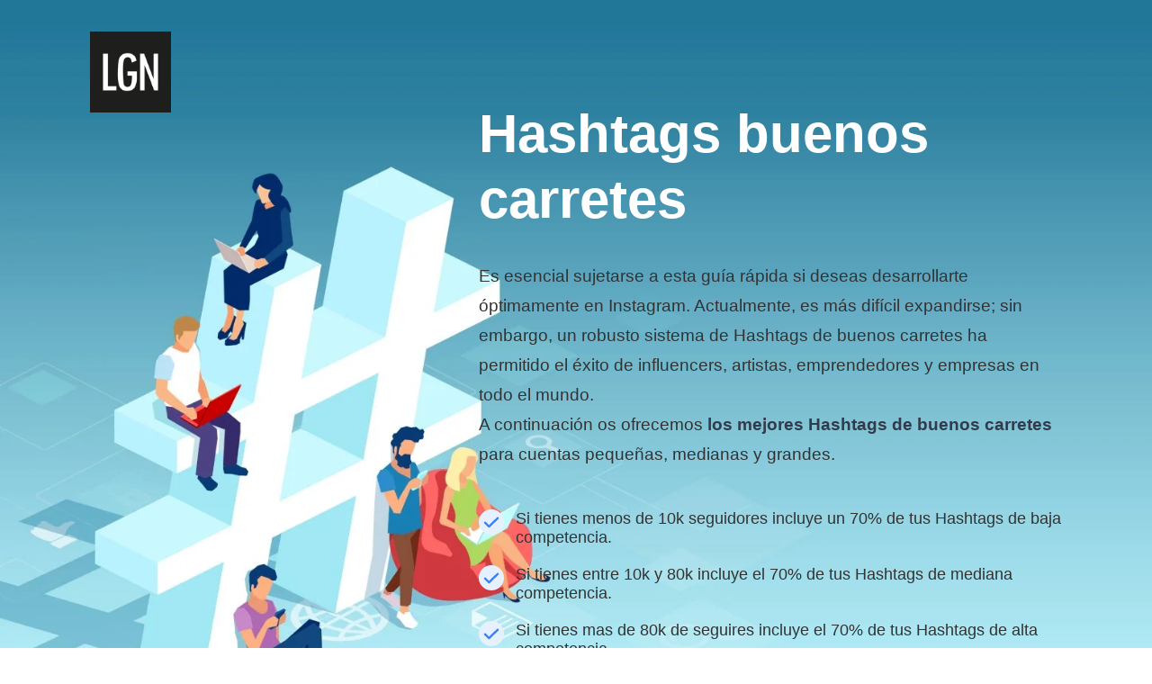

--- FILE ---
content_type: text/html
request_url: https://leguidenoir.com/es/hashtags-buenos-carretes
body_size: 20638
content:
<!DOCTYPE html>
<html lang="es" prefix="og: https://ogp.me/ns#">
<head>
    <!-- Google Tag Manager -->
    <script>(function(w,d,s,l,i){w[l]=w[l]||[];w[l].push({'gtm.start':
                new Date().getTime(),event:'gtm.js'});var f=d.getElementsByTagName(s)[0],
            j=d.createElement(s),dl=l!='dataLayer'?'&l='+l:'';j.async=true;j.src=
            'https://www.googletagmanager.com/gtm.js?id='+i+dl;f.parentNode.insertBefore(j,f);
        })(window,document,'script','dataLayer','GTM-T9P8LT3');</script>
    <!-- End Google Tag Manager -->
    <meta charset="utf-8">
    <title>Hashtags buenos carretes - Las mejores para crecer en 2026 aqui</title>
    <meta name="description" content="Aumenta el alcance de tus publicaciones con nuestros Hashtags de buenos carretes. Te damos la lista a elegir y la mejor manera de hacer crecer tu cuenta.">
    <meta name="keywords" content="Hashtags buenos carretes">
    <meta name="thumbnail" content="https://leguidenoir.com/assets/lgn-bio-landing/img/google-thumbnail.png" />
    <meta http-equiv="X-UA-Compatible" content="IE=Edge">
    <meta name="viewport" content="width=device-width, initial-scale=1, maximum-scale=1.0, user-scalable=no">
    <meta name="format-detection" content="telephone=no">
            <link rel="apple-touch-icon" sizes="180x180" href="/assets/landing-b2b-seo/img/apple-touch-icon.png">
    <link rel="icon" type="image/png" sizes="32x32" href="/assets/landing-b2b-seo/img/favicon-32x32.png">
    <link rel="icon" type="image/png" sizes="16x16" href="/assets/landing-b2b-seo/img/favicon-16x16.png">
    <link rel="mask-icon" href="/assets/landing-b2b-seo/img/safari-pinned-tab.svg" color="#5bbad5">
    <meta name="msapplication-TileColor" content="#da532c">
    <meta name="theme-color" content="#ffffff">
    <!--<meta name="twitter:card" content="summary">
    <meta name="twitter:site" content="@ui8">
    <meta name="twitter:title" content="[Los Mejores Influencers Españoles]">
    <meta name="twitter:description" content="¿Estás buscando a los Influencers más populares en España u otras ubicaciones? Descubre quién tiene la mayor audiencia de followers en la plataforma de redes sociales en nuestro ranking">
    <meta name="twitter:creator" content="@ui8">
    <meta name="twitter:image" content="https://ui8-move.herokuapp.com/img/twitter-card.jpg">-->
    <meta property="og:locale" content="es">
    <meta property="og:type" content="website">
    <meta property="og:title" content="Hashtags buenos carretes - Las mejores para crecer en [YEAR] aqui">
    <meta property="og:description" content="Aumenta el alcance de tus publicaciones con nuestros Hashtags de buenos carretes. Te damos la lista a elegir y la mejor manera de hacer crecer tu cuenta.">
    <meta property="og:url" content="https://leguidenoir.com/es/hashtags-buenos-carretes">
    <meta property="og:site_name" content="Le Guide Noir">
    <meta property="og:updated_time" content="2026-02-02T00:44:50+01:00">
    <meta property="og:image" content="https://leguidenoir.com/assets/lgn-bio-landing/img/google-thumbnail.png">
    <meta property="og:image:secure_url" content="https://leguidenoir.com/assets/lgn-bio-landing/img/google-thumbnail.png">
    <meta property="og:image:alt" content="Hashtags buenos carretes - Las mejores para crecer en [YEAR] aqui">
    <meta property="og:image:width" content="683">
    <meta property="og:image:height" content="683">
    <meta property="og:image:type" content="image/png">
    <!--<meta property="fb:admins" content="132951670226590">-->

    <link rel="preconnect" href="https://lgn.fsn1.your-objectstorage.com" />
    <link rel="dns-prefetch" href="https://lgn.fsn1.your-objectstorage.com" />

        
        <style>@charset "UTF-8";button,input{margin:0;padding:0}body,button,input{font-family:Inter,sans-serif}.outer{overflow:hidden}a,body{color:#323b4b}a,button,div,h1,h2,input{outline:0}.outer{-webkit-box-orient:vertical}a,body,div,form,h1,h2,header,html,img,label,li,p,strong,ul{margin:0;padding:0;border:0;vertical-align:baseline}html{-ms-text-size-adjust:100%;-webkit-text-size-adjust:100%;-webkit-box-sizing:border-box;box-sizing:border-box}a img,img{border:none}input[type=text]{-webkit-appearance:none}button::-moz-focus-inner{padding:0;border:0}button,input{border:0}ul{list-style-type:none}*,:after,:before{-webkit-box-sizing:inherit;box-sizing:inherit}a{text-decoration:underline}.companies__list{display:none}body{min-width:375px;font-size:18px;font-weight:500;line-height:1.75;-webkit-font-smoothing:antialiased;-moz-osx-font-smoothing:grayscale}img,svg{vertical-align:middle}.outer{display:-webkit-box;display:-ms-flexbox;display:flex;-webkit-box-direction:normal;-ms-flex-direction:column;flex-direction:column;min-height:100vh}.center{max-width:1440px;margin:0 auto;padding:0 100px}.info{color:#8a94a6}.h1,.h2{font-weight:700}.header__center{display:-webkit-box;display:-ms-flexbox;display:flex;-webkit-box-align:center;-ms-flex-align:center;align-items:center}.bg{background:#fafbfc}.bg-white{background:#fff}[data-aos=animation-scale-top]{opacity:0}[data-aos=animation-scale-top].aos-animate{-webkit-transform:translate(0) scaleY(1);-ms-transform:translate(0) scaleY(1);transform:translate(0) scaleY(1);opacity:1}[data-aos=animation-scale-top]{-webkit-transform:translateY(20px) scaleY(1.2);-ms-transform:translateY(20px) scaleY(1.2);transform:translateY(20px) scaleY(1.2)}.h1{font-size:65px;line-height:1.1125}.h2{font-size:45px;line-height:1.21667}.info{font-size:19px}.bg-blue-light{background:#e5f1ff}.text-center{text-align:center}.header{position:absolute;z-index:10;padding:35px 0}.btn{-webkit-box-pack:center}.btn{border-radius:10px;font-family:Inter,sans-serif}.btn_blue{color:#fff}.header__bg{position:fixed;top:0;left:0;right:0;bottom:0;z-index:8;background:rgba(0,0,0,.75);visibility:hidden;opacity:0}@media only screen and (max-width:1179px){.header{padding:40px 0}}.btn{display:-webkit-inline-box;display:-ms-inline-flexbox;display:inline-flex;-ms-flex-pack:center;justify-content:center;-webkit-box-align:center;-ms-flex-align:center;align-items:center;min-width:212px;height:66px;padding:0 42px;font-size:20px;line-height:1.2;font-weight:600}.btn_blue{background:#377dff}.main{padding:80px 0 50px}.main__title{max-width:936px;margin:32px auto;text-align:center}.main__info{max-width:815px;margin:0 auto 45px;text-align:center}.companies__preview img{max-width:100%;max-height:48px}@media only screen and (max-width:1339px){.h1{font-size:60px;line-height:1.21667}.h2{font-size:45px;line-height:1.25}}@media only screen and (max-width:1259px){.h2{font-size:38px;line-height:1.2}.info{font-size:18px}.main{padding:90px 0}.main__title{max-width:680px;margin-bottom:25px}.main__info{max-width:680px}}@media only screen and (max-width:1023px){.center{padding:0 40px}.main{padding:0 0 270px}}.companies__list.active{display:-webkit-box;display:-ms-flexbox}.companies__list.active{display:flex;-ms-flex-wrap:wrap;flex-wrap:wrap;-webkit-box-pack:center;-ms-flex-pack:center;justify-content:center;margin:-40px -32px 0}.companies__preview{max-width:20%;padding:40px 32px 0}.calculator__info{margin-bottom:50px;text-align:center}.quality2{padding:123px 0 124px}.quality2__title{margin-bottom:35px;text-align:center;padding:0 100px}.quality3__info{max-width:70%;font-size:18px}@media only screen and (max-width:1259px){.calculator__info{margin-bottom:34px;text-align:center}.quality2{padding:80px 0}.quality2__title{margin-bottom:25px}.quality3__info{max-width:690px;margin-bottom:40px}}@media only screen and (max-width:1023px){.companies__list{margin:-24px -20px 0}.companies__preview{max-width:20%;padding:24px 20px 0}}@media only screen and (max-width:767px){.info,body{font-size:16px}.center{padding:0 20px}.h1{font-size:45px;line-height:1.25}.h2{font-size:33px}.header{padding:32px 0}.header__logo{position:relative;z-index:15}.header__logo img{width:60px}.btn{padding:0 20px}.main{padding:20px 0 50px}.main__title{text-align:left;margin:100px 0 30px}.main__info{margin-bottom:30px;text-align:left}.companies__list{margin:-24px -10px 0}.companies__preview{max-width:20%;-webkit-box-flex:0;-ms-flex:0 0 calc(50% - 20px);flex:0 0 calc(50% - 20px);width:calc(50% - 20px);padding:0 15px;text-align:center}.quality2{padding:60px 0}.quality2__title{text-align:left;padding:0}.quality3__info{max-width:100%;text-align:left!important}}.packages1__list li{display:-webkit-box;display:-ms-flexbox}.packages1__list li{color:#8a94a6;line-height:1.2}.packages1__list{margin-bottom:45px}.packages1__list li{position:relative;display:flex;-webkit-box-align:center;-ms-flex-align:center;align-items:center;min-height:28px;padding-left:41px}.packages1__list li:before{content:"";position:absolute;top:0;left:0;width:28px;height:28px;background:url("data:image/svg+xml,%3Csvg xmlns='http://www.w3.org/2000/svg' width='36' height='36' fill='none' viewBox='0 0 36 36'%3E%3Ccircle cx='18' cy='18' r='18' fill='%23e5f1ff'/%3E%3Cpath d='M27 12.5l-12.375 12L9 19.045' stroke='%23377dff' stroke-width='3' stroke-linecap='round' stroke-linejoin='round'/%3E%3C/svg%3E") 50% 50%/100% auto no-repeat}.packages1__list li:not(:last-child){margin-bottom:20px}.packages1__btns{margin-top:60px;margin-bottom:60px;text-align:center}@media only screen and (max-width:767px){.packages1__btns .packages1__btn{line-height:1.6;font-size:18px}}.quality3__info{text-align:center}.quality3__info{margin:40px auto}a.packages1__btn.btn.btn_blue{text-decoration:none}.Btn{--bg-opacity:1;--text-opacity:1}.Btn,h1{line-height:1.375}.text-center{text-align:center}.Btn{white-space:nowrap}.Btn{-moz-appearance:none;border-radius:.75rem;outline:transparent solid 2px;position:relative}.Btn,.appearance-none{-webkit-appearance:none}.Btn{-webkit-box-align:center;-ms-flex-align:center;-webkit-box-pack:center;-ms-flex-pack:center;align-items:center;appearance:none;background-color:#3a72d0;background-color:rgba(58,114,208,var(--bg-opacity));display:-webkit-inline-box;display:-ms-inline-flexbox;display:inline-flex;font-size:1rem;font-weight:700;height:3.5rem;justify-content:center;outline-offset:2px;padding-left:3rem;padding-right:3rem}.Btn-sm{font-size:.875rem;height:3rem}.Btn{color:#fff;color:rgba(255,255,255,var(--text-opacity))}.Btn-sm{padding-bottom:2px;padding-left:2rem;padding-right:2rem}.BtnSpinner{border-width:2px}.BtnLabel{opacity:1}.BtnSpinner{-webkit-animation:.7s linear infinite a;animation:.7s linear infinite a;border-color:transparent #fff #fff transparent;border-radius:50%;border-style:solid;height:20px;left:50%;margin-left:-10px;margin-top:-10px;opacity:0;position:absolute;top:50%;width:20px}.relative{position:relative}h1{font-size:1.75rem;font-weight:800}h1,h2{font-family:Montserrat Alternates,sans-serif}h2{font-size:1.5rem;line-height:1.5}.font-bold,h2{font-weight:700}.Gradient-gray-t{background:-webkit-gradient(linear,left top,left bottom,from(#f0f4f8),to(rgba(240,244,248,0)));background:linear-gradient(180deg,#f0f4f8,rgba(240,244,248,0))}.Wave{height:auto;width:100%}.rounded-xl{border-radius:.75rem}.flex{display:-webkit-box;display:-ms-flexbox;display:flex}.left-0{left:0}.CalculatorFormLabel{font-size:12px}.CalculatorFormInput{background-color:transparent;box-shadow:inset 0 0 0 1000px #fff!important}.CalculatorFormField{flex-direction:column}.CalculatorFormNotification{border-radius:.75rem;display:none;font-size:12px;font-weight:600;margin-bottom:1rem;padding:.5rem;text-align:center}.CalculatorOutput{max-height:0;opacity:0}.appearance-none{-moz-appearance:none;appearance:none}.bg-transparent{background-color:transparent}.bg-white{--bg-opacity:1;background-color:#fff;background-color:rgba(255,255,255,var(--bg-opacity))}.bg-action-100{--bg-opacity:1;background-color:#f0f6fe;background-color:rgba(240,246,254,var(--bg-opacity))}.border-gray-300{--border-opacity:1;border-color:#bcccdc;border-color:rgba(188,204,220,var(--border-opacity))}.rounded-lg{border-radius:.5rem}.border{border:1px solid}.border-b{border-bottom:1px solid}.block{display:block}.items-center{align-items:center}.justify-center{justify-content:center}.h-8{height:2rem}.text-sm{font-size:.875rem}.leading-snug{line-height:1.375}.leading-loose{line-height:2}.mx-auto{margin-left:auto;margin-right:auto}.-mx-4{margin-left:-1rem;margin-right:-1rem}.mb-1{margin-bottom:.25rem}.mt-4{margin-top:1rem}.max-w-3xl{max-width:48rem}.overflow-hidden{overflow:hidden}.p-1{padding:.25rem}.py-3{padding-bottom:.75rem;padding-top:.75rem}.px-4{padding-left:1rem;padding-right:1rem}.pt-4{padding-top:1rem}.pl-10{padding-left:2.5rem}.pt-14{padding-top:3.5rem}.absolute{position:absolute}.top-0{top:0}.right-0{right:0}.fill-current{fill:currentColor}.text-white{--text-opacity:1;color:#fff;color:rgba(255,255,255,var(--text-opacity))}.text-action-500{--text-opacity:1;color:#3a72d0;color:rgba(58,114,208,var(--text-opacity))}.w-8{width:2rem}.w-full{width:100%}.z-10{z-index:10}@media (min-width:375px){.CalculatorFormLabel,.CalculatorFormNotification{font-size:13px}}@media only screen and (max-width: 1023px){.bg-header-image-hashtags{background-image: none !important;}}</style>

    <link rel="preload" href="https://lgn.fsn1.your-objectstorage.com/landing/b2b/css/app.min.css" as="style" onload="this.onload=null;this.rel='stylesheet'">
    <link rel="preload" href="https://lgn.fsn1.your-objectstorage.com/landing/b2b/css/flags.css" as="style" onload="this.onload=null;this.rel='stylesheet'">
    <link rel="preload" href="https://lgn.fsn1.your-objectstorage.com/landing/b2b/css/main.min.css" as="style" onload="this.onload=null;this.rel='stylesheet'">
    <noscript><link rel="stylesheet" href="https://lgn.fsn1.your-objectstorage.com/landing/b2b/css/app.min.css"></noscript>
    <noscript><link rel="stylesheet" href="https://lgn.fsn1.your-objectstorage.com/landing/b2b/css/flags.css"></noscript>
    <noscript><link rel="stylesheet" href="https://lgn.fsn1.your-objectstorage.com/landing/b2b/css/main.min.css"></noscript>

    <style type="text/css">
        .bg-header-image-hashtags { background: url(https://lgn.fsn1.your-objectstorage.com/landing/b2b/img/content/hashtags_bg.webp); background-size: cover; background-repeat: no-repeat; }
        h1.main__title.h1.aos-init.aos-animate {color: #fff; text-align: left; margin-left: 40%}
        .packages1__list li {color: #333}
        .main__info { text-align: left; color: #333; margin-left: 40%}
        .timecalculator li{ line-height: 28px; }
        .align-center { text-align: center; }
        .hashtagscontent {
            justify-content: center;
            display: flex;
        }
        .blue {color: #377dff}
        .tag-box {border: 1px solid #fff; padding: 20px 50px 40px; max-width: 85%; margin: 60px auto 40px; background-color: #fff; border-radius: 10px;}

        button.btn_blue.copy {
            position: relative;
            top: -20px;
            width: 140px;
            height: 40px;
            left: -50px;
        }
        .plans__section .plans__row {height: 80px;}
        input {
            height: 67px;
            padding: 20px 40px;
            font-size: 19px;
            color: #666;
            font-weight: 400;
            border-radius: 10px;
            margin-right: 10px;
        }
        .timecalculator {    max-width: 800px; margin: 20px auto 60px;}
        @media only screen and (max-width: 480px) {
            .tag-box {
                max-width: 100%;
                padding: 20px 30px 40px;
            }

            button.btn_blue.copy {
                left: -30px;
            }

            .plans__container {
                margin: 0 -40px;
            }

            h1.main__title.h1.aos-init.aos-animate {
                text-align: left;
                margin-left: 0;
                color: #333;
                margin-top: 350px;
            }

            .main__info {
                text-align: left;
                color: #333;
                margin-left: 0
            }

            .bg-header-image-hashtags {
                background-size: 227%;
                background-repeat: no-repeat;
                background-position: 0 -100px;
            }

            svg.Wave.Wave-3.sm\:hidden.absolute.top-0.left-0.right-0.fill-current.text-white {
                display: none;
            }

            .align-center {
                text-align: left;
            }

            .packages1__btns .packages1__btn {
                height: 67px;
                width: 100%;
                margin-top: 20px;
            }

            input {
                margin-right: 0;
                width: 100%;
            }
        }
        .CalculatorFormField .help-block {
            display: block;
        }
        .plans__col.plans__text:first-child,
        .plans__col.text:first-child {
            flex: 0 0 calc(10% - 30px);
            width: calc(10% - 30px);;
        }
        .plans__col.plans__text:nth-child(2),
        .plans__col.text:nth-child(2) {
            flex: 0 0 calc(40% - 30px);
            width: calc(40% - 30px);;
        }
    </style>

    <script>
        let viewportmeta = document.querySelector('meta[name="viewport"]');
        if (viewportmeta) {
            if (screen.width < 375) {
                let newScale = screen.width / 375;
                viewportmeta.content = 'width=375, minimum-scale=' + newScale + ', maximum-scale=1.0, user-scalable=no, initial-scale=' + newScale + '';
            } else {
                viewportmeta.content = 'width=device-width, maximum-scale=1.0, initial-scale=1.0';
            }
        }
    </script>

    
                <script type="text/javascript">
	var _gaq = _gaq || [];
	_gaq.push(['_setAccount', 'UA-49364538-1']);
	_gaq.push(['_setDomainName', 'leguidenoir.com']);
	_gaq.push(['_trackPageview']);
	(function () {
		var ga = document.createElement('script');
		ga.type = 'text/javascript';
		ga.async = true;
		ga.src = ('https:' === document.location.protocol ? 'https://ssl' : 'http://www') + '.google-analytics.com/ga.js';
		var s = document.getElementsByTagName('script')[0];
		s.parentNode.insertBefore(ga, s);
	})();
</script>
    </head>
    <body>
    <!-- Google Tag Manager (noscript) -->
    <noscript><iframe src="https://www.googletagmanager.com/ns.html?id=GTM-T9P8LT3"
                      height="0" width="0" style="display:none;visibility:hidden"></iframe></noscript>
    <!-- End Google Tag Manager (noscript) -->
    
            <!-- outer-->
        <div class="outer">
                            <!-- header-->
<header class="header js-header">
    <div class="header__center center">
        <a class="header__logo" href="#"><img class="some-icon lazyload2" src="[data-uri]" data-src="https://lgn.fsn1.your-objectstorage.com/landing/b2b/img/content/lgnagency_logo.webp" alt="logo"></a>
    </div>
    <div class="header__bg js-header-bg"></div>
</header>            
            <!-- content-->
            
    
    
                                                                                                                                                                                                                                                                                                                                                                    
    <div class="outer__container">
        <div class="main bg-header-image-hashtags">
    <div class="main__center center">
        <h1 class="main__title h1 aos-init aos-animate" data-aos="animation-scale-top">Hashtags buenos carretes</h1>
        <div class="main__info info">
            <p>

Es esencial sujetarse a esta guía rápida si deseas desarrollarte óptimamente en Instagram. Actualmente, es más difícil expandirse; sin embargo, un robusto sistema de Hashtags de buenos carretes ha permitido el éxito de influencers, artistas, emprendedores y empresas en todo el mundo.</br>A continuación os ofrecemos <b>los mejores Hashtags de buenos carretes</b></br>para cuentas pequeñas, medianas y grandes.</p>
        </div>
        <div class="main__info">
            <ul class="packages1__list companies__center">
                                    <li>Si tienes menos de 10k seguidores incluye un 70% de tus Hashtags de baja competencia.</li>
                                    <li>Si tienes entre 10k y 80k incluye el 70% de tus Hashtags de mediana competencia.</li>
                                    <li>Si tienes mas de 80k de seguires incluye el 70% de tus Hashtags de alta competencia.</li>
                            </ul>
        </div>
    </div>
</div>
        
                     <div id="table-of-content" class="quality2 bg-blue-light tablecontent">
    <div class="quality3__center center">
        <h2 class="quality2__title h2 aos-init aos-animate" data-aos="animation-scale-top">Índice de Contenidos:</h2>
        <div class="quality2__info info hashtagscontent">
            <ol>
                                    <li><a href="#how-to-put-hashtags-on-instagram">¿Cómo poner Hashtags de buenos carretes en Instagram?</a></li>
                                    <li><a href="#how-many-hashtags-to-put-on-instagram">¿Cuántos Hashtags de buenos carretes poner en Instagram?</a></li>
                                    <li><a href="#what-are-hashtags-used-for-on-instagram">¿Para qué sirven los Hashtags de buenos carretes en Instagram?</a></li>
                                    <li><a href="#how-much-time-do-i-have-to-invest-per-day">Quiero una estrategia de éxito.</br>¿Cuánto tiempo tengo que invertir al día?</a></li>
                                    <li><a href="#top-hashtags-low-competition">Hashtags de buenos carretes</a></li>
                                    <li><a href="#top-hashtags-medium-competition">Mejores Hashtags de buenos carretes</a></li>
                                    <li><a href="#top-hashtags-high-competition">Top Hashtags de buenos carretes</a></li>
                            </ol>
        </div>
    </div>
</div>        
                    <div id="how-to-put-hashtags-on-instagram" class="quality2">
    <div class="quality2__center center">
        <h2 id="section1" class="quality2__title h2 aos-init aos-animate" data-aos="animation-scale-top">¿Cómo poner Hashtags de buenos carretes en Instagram?</h2>
        <div class="quality3__info info"><p>

Para agregar Hashtags de buenos carretes efectivamente en Instagram, componga su publicación y luego vaya a la sección de comentarios para escribir los hashtags deseados.</br>

Agregando hashtags al primer comentario en lugar del texto del post hace que sea más fácil de leer y evita una larga lista de ellos Además, de esta manera, puedes incluir más hashtags.</p></div>
    </div>
</div>                    <div id="how-many-hashtags-to-put-on-instagram" class="quality2 bg">
    <div class="quality2__center center">
        <h2 id="section1" class="quality2__title h2 aos-init aos-animate" data-aos="animation-scale-top">¿Cuántos Hashtags de buenos carretes poner en Instagram?</h2>
        <div class="quality3__info info"><p>

Usar hasta 30 Hashtags de buenos carretes por publicación en Instagram es beneficioso. Elija nuevos hashtags diversos para cada publicación para asegurarse de establecer las bases para el éxito. Invierta tiempo para obtener el mejor resultado.</p></div>
    </div>
</div>                    <div id="what-are-hashtags-used-for-on-instagram" class="quality2">
    <div class="quality2__center center">
        <h2 id="section1" class="quality2__title h2 aos-init aos-animate" data-aos="animation-scale-top">¿Para qué sirven los Hashtags de buenos carretes en Instagram?</h2>
        <div class="quality3__info info"><p>

Al utilizar hashtags en Instagram, hay múltiples ventajas que se pueden obtener de tal práctica. Principalmente, los hashtags permiten que una publicación se clasifique y, posteriormente, sea más visible para otros usuarios de la plataforma, lo que potencialmente puede aumentar el alcance de una imagen, video o publicación determinada.</br>

Agregar hashtags a las publicaciones permite que otros descubran rápidamente el contenido buscando esas hashtags en la plataforma. Además, los hashtags aplicables pueden ampliar su alcance y mejorar la visibilidad general de su perfil.</br>

Los hashtags son una excelente manera de conectarse con otras personas con intereses similares. Es fácil unirse a comunidades en línea e interactuar con otros usuarios al aprovecharlos.</p></div>
    </div>
</div>                    <div id="how-much-time-do-i-have-to-invest-per-day" class="quality2 bg">
    <div class="quality2__center center">
        <h2 class="quality2__title h2 aos-init aos-animate" data-aos="animation-scale-top">Quiero una estrategia de éxito.</br>¿Cuánto tiempo tengo que invertir al día?</h2>
    </div>
    <div class="quality2__center center">
        <div class="info calculator__info">Para que tu estrategia de Hashtags sea un éxito debes seguir las siguientes reglas:</div>
        <ul class="packages1__list companies__center timecalculator">
                            <li>Intentar postear mínimo una vez al día</li>
                            <li>Meter los Hashtags en el primer comentario</li>
                            <li>Entre 27-30 Hashtags por post</li>
                            <li>Los Hashtags tienen que ser relevantes a tu contenido aunque no exactamente lo que se ve, sino relacionado. Y siempre poner la mayoría de hashtags segun el nº de followers y nivel de competencia.</li>
                            <li>Por último no cometer el error de poner todos los días los mismos hashtags. La regla más importante es incluir hashtags nuevos cada día, piensa que estás sembrando los frutos de tu éxito, puedes repetir el mismo hashtag 4-5 veces al año.</li>
                    </ul>

        <div class="info calculator__info">Si quieres saber cuánto tiempo tienes que invertir al día rellena la calculadora abajo:</div>

        <div class="Calculator">
            <div class="CalculatorContainer xl:flex items-center justify-center mx-auto sm:py-8 md:py-10 lg:py-12 sm:px-12 md:px-14 lg:px-16 max-w-3xl sm:rounded-3xl sm:bg-white sm:shadow-sm">
                <div class="CalculatorInput w-full mx-auto xl:mx-0">
                    <div class="CalculatorForm Gradient-gray-t -mx-4 sm:mx-0 pt-14 sm:pt-0 px-4 sm:px-0">
                        <svg width="1600" height="280" viewBox="0 0 1600 280" preserveAspectRatio="none" class="Wave Wave-3 sm:hidden absolute top-0 left-0 right-0 fill-current text-white">
                            <use xlink:href="#wave-3"></use>
                        </svg>
                        <form id="calculator" class="block relative z-10">
                            <div class="CalculatorFormNotification"></div>
                            <div class="rounded-xl border border-gray-300 bg-white">
                                <label class="CalculatorFormGroup block py-3 px-4 border-b border-gray-300">
                                    <div class="CalculatorFormLabel mb-1 leading-snug">Número de publicaciones (video o foto)</div>
                                    <div class="CalculatorFormField flex items-center relative field">
                                        <div class="w-8 h-8 p-1 absolute left-0 rounded-lg bg-action-100">
                                            <svg width="24" height="24" viewBox="0 0 24 24" class="block fill-current text-action-500">
                                                <path d="M1 4.995C1 3.893 1.897 3 3 3h18c1.104 0 2 .893 2 1.995v14.01A1.998 1.998 0 0121 21H3c-1.104 0-2-.893-2-1.995V4.995zm2 14.01L21 19V4.995L3 5v14.005zm5.028-9.602c.246-.495.687-.517.98-.056l1.698 2.68a1.01 1.01 0 001.386.31l.989-.615a1.078 1.078 0 011.433.286l2.264 3.176c.321.45.133.816-.419.816H5.741c-.552 0-.8-.403-.554-.896l2.84-5.701zM17.5 11a1.5 1.5 0 110-3 1.5 1.5 0 010 3z" fill-rule="evenodd"></path>
                                            </svg>
                                        </div>
                                        <input type="text" name="posts" class="CalculatorFormInput CalculatorFormInput-number w-full h-8 block pl-10 sm:pl-12 font-bold leading-snug sm:text-lg bg-transparent appearance-none" aria-invalid="false">
                                    </div>
                                </label>
                                <label class="CalculatorFormGroup block py-3 px-4">
                                    <div class="CalculatorFormLabel mb-1 leading-snug">Nº de Reels</div>
                                    <div class="CalculatorFormField flex items-center relative field">
                                        <div class="w-8 h-8 p-1 absolute left-0 rounded-lg bg-action-100">
                                            <svg width="24" height="24" viewBox="0 0 24 24" class="block fill-current text-action-500">
                                                <path d="M11 4H5.995L6 20h11.998L18 11h-6a1 1 0 01-1-1V4zm2 5h5l-5-5v5zM5.995 2h7.308c.276 0 .659.16.85.351L19.65 7.85c.194.194.351.579.351.85v11.302A2 2 0 0117.998 22H6.002A2.003 2.003 0 014 20V4a2 2 0 011.995-2zm9.486 13a1.5 1.5 0 110-3 1.5 1.5 0 010 3zm-6.535-1.028c.227-.505.686-.56 1.022-.126l1.441 1.861a1.03 1.03 0 001.419.2l.289-.21a.92.92 0 011.339.255l1.386 2.203c.294.467.084.845-.469.845H7.685c-.553 0-.817-.408-.589-.916l1.85-4.112z" fill-rule="evenodd"></path>
                                            </svg>
                                        </div>
                                        <input type="text" name="reels" class="CalculatorFormInput CalculatorFormInput-number w-full h-8 block pl-10 sm:pl-12 font-bold leading-snug sm:text-lg bg-transparent appearance-none" aria-invalid="false">
                                    </div>
                                </label>
                            </div>
                            <button type="submit" class="CalculatorFormSubmit Btn Btn-sm sm:Btn-md w-full mt-4">
                                <div class="BtnLabel">Calcular tiempo estimado</div>
                                <div class="BtnSpinner"></div>
                            </button>
                        </form>
                    </div>
                </div>
                <div class="CalculatorOutput w-full mx-auto xl:mx-0 overflow-hidden">
                    <div class="CalculatorOutputContainer">
                        <div class="pt-4 sm:pt-6 lg:pt-8 xl:pt-0 xl:pl-12">
                            <div class="CalculatorSummary leading-loose text-center text-sm sm:text-base"></div>
                        </div>
                    </div>
                </div>
            </div>
        </div>
    </div>
</div>                    <div id="top-hashtags-low-competition" class="block-text quality2">
    <div class="quality3__center center">
        <h2 class="quality2__title h2 aos-init aos-animate" data-aos="animation-scale-top">Hashtags de buenos carretes</h2>
        <div class="quality2__title h6"><b>Competencia Baja</b></div>

        <div class="tag-box">
            <button class="btn_blue copy js-copy" type="button">Copy</button>
            <p></p>
        </div>
        <div class="plans table">
            <div class="plans__body">
                <div class="plans__center center">
                    <div class="plans__container">
                        <div class="plans__table">
                            <div class="plans__section">
                                <div class="plans__group">
                                    <div class="plans__row">
                                        <div class="plans__variants">
                                            <div class="plans__text plans__col">#</div>
                                            <div class="plans__text plans__col text-uppercase">Hashtag</div>
                                            <div class="plans__text plans__col text-uppercase align-center">Avg. Likes</div>
                                            <div class="plans__text plans__col text-uppercase align-center">Avg. Comments</div>
                                            <div class="plans__text plans__col text-uppercase align-center">Total Posts</div>
                                        </div>
                                    </div>

                                    
                                </div>
                            </div>
                        </div>
                    </div>
                </div>
            </div>
        </div>
    </div>
</div>                    <div id="top-hashtags-medium-competition" class="block-text quality2 bg">
    <div class="quality3__center center">
        <h2 class="quality2__title h2 aos-init aos-animate" data-aos="animation-scale-top">Mejores Hashtags de buenos carretes</h2>
        <div class="quality2__title h6"><b>Competencia Media</b></div>

        <div class="tag-box">
            <button class="btn_blue copy js-copy" type="button">Copy</button>
            <p></p>
        </div>
        <div class="plans table">
            <div class="plans__body">
                <div class="plans__center center">
                    <div class="plans__container">
                        <div class="plans__table">
                            <div class="plans__section">
                                <div class="plans__group">
                                    <div class="plans__row">
                                        <div class="plans__variants">
                                            <div class="plans__text plans__col">#</div>
                                            <div class="plans__text plans__col text-uppercase">Hashtag</div>
                                            <div class="plans__text plans__col text-uppercase align-center">Avg. Likes</div>
                                            <div class="plans__text plans__col text-uppercase align-center">Avg. Comments</div>
                                            <div class="plans__text plans__col text-uppercase align-center">Total Posts</div>
                                        </div>
                                    </div>

                                    
                                </div>
                            </div>
                        </div>
                    </div>
                </div>
            </div>
        </div>
    </div>
</div>                    <div id="top-hashtags-high-competition" class="block-text quality2">
    <div class="quality3__center center">
        <h2 class="quality2__title h2 aos-init aos-animate" data-aos="animation-scale-top">Top Hashtags de buenos carretes</h2>
        <div class="quality2__title h6"><b>Competencia Alta</b></div>

        <div class="tag-box">
            <button class="btn_blue copy js-copy" type="button">Copy</button>
            <p></p>
        </div>
        <div class="plans table">
            <div class="plans__body">
                <div class="plans__center center">
                    <div class="plans__container">
                        <div class="plans__table">
                            <div class="plans__section">
                                <div class="plans__group">
                                    <div class="plans__row">
                                        <div class="plans__variants">
                                            <div class="plans__text plans__col">#</div>
                                            <div class="plans__text plans__col text-uppercase">Hashtag</div>
                                            <div class="plans__text plans__col text-uppercase align-center">Avg. Likes</div>
                                            <div class="plans__text plans__col text-uppercase align-center">Avg. Comments</div>
                                            <div class="plans__text plans__col text-uppercase align-center">Total Posts</div>
                                        </div>
                                    </div>

                                    
                                </div>
                            </div>
                        </div>
                    </div>
                </div>
            </div>
        </div>
    </div>
</div>                    <div id="advertisement" class="quality2 bg-blue-light">
    <div class="quality2__center center">
        <div class="quality2__center center">
            <h2 class="quality2__title h2" data-aos="animation-scale-top">Quieres Crecer con Hashtags de manera Exitosa?</h2>
        </div>
        <div class="quality2__center center">
            <ul class="packages1__list companies__center hashtagscontent">
                <ul>
	<li>HashtagMax es la soluci&oacute;n para ahorrarte 32 horas al mes gestionando hashtags</li>
	<li>Nuestro sistema de Inteligencia Artificial y equipo trabajan por ti</li>
	<li>El equipo elige los Hashtags y los postea a diario por ti</li>
	<li>El secreto del &eacute;xito de muchos Influencers, Marcas y Emprendedores</li>
</ul>
            </ul>
        </div>
        <div class="packages1__btns">
            <a href="http://lgn.cm/hashtags-b2bseo" target="_blank" class="packages1__btn btn btn_blue">Quiero probarlo ya</a>
        </div>
        <div>
            <div id="Carousel" class="carousel slide">
                <div class="carousel-inner">
                    
                                                        </div>
            </div>
        </div>
    </div>
</div>                    <div id="hashtag-generator" class="quality2 bg-blue-light">
    <div class="quality2__center center">
        <div class="quality2__center center">
            <h2 class="quality2__title h2 aos-init aos-animate" data-aos="animation-scale-top">Generador de Hashtags de buenos carretes</h2>
        </div>
        <div class="quality2__center center align-center">
            <p>

Un herramienta conocida como generador de hashtags puede ser utilizada para identificar hashtags que sean apropiados y populares en relación con una publicación en particular. Normalmente, tal herramienta analizará el contenido de la publicación y luego sugerirá hashtags que sean relevantes y ampliamente utilizados.</br>Si estás buscando puedes encontrar aquí nuestro generador de hashtags o directamente utilizar el siguiente buscador:</p>
        </div>
        <div id="search-hashtags" class="packages1__btns"></div>
    </div>
</div>                    <div id="how-to-work-with-influencers-of-keyword" class="block-text quality2">
    <div class="quality2__center center">
        <h2 class="quality2__title h2" data-aos="animation-scale-top">¿Qué Hashtags de buenos carretes usar en TikTok?</h2>
        <div class="quality2__info info">

Existen varias técnicas que puedes emplear para maximizar el potencial de los hashtags cuando estás usando TikTok. Relevancia y uso son clave a la hora de elegir qué etiquetas usar, ya que estas serán las que te ayudarán a llegar a una audiencia más amplia. Además, también podrías investigar sobre etiquetas de tendencias y desafíos para llamar la atención de los demás y aumentar la visibilidad de tus publicaciones. En última instancia, el uso de hashtags puede ser beneficioso cuando se usa de forma sabia en TikTok.</br>

Incluya hashtags relacionados con su localidad o idioma para dirigirse a una audiencia localizada. Para hacer que su contenido sea mejor de leer, inserte hashtags en los comentarios del post, en lugar de en el contenido.</div>
    </div>
</div>        
                    <div id="related-links" class="quality2 bg links">
    <div class="quality2__center center">
        <h2 class="quality2__title h2" data-aos="animation-scale-top">Links Relacionados</h2>
    </div>
    <div class="plans">
        <div class="plans__body">
            <div class="plans__center center">
                <div class="plans__container">
                    <div class="plans__table list-links">
                        <div class="plans__section">
                            <div class="plans__group">
                                
                                                                                                            
                                        <div class="plans__row">
                                            <div class="plans__variants">
                                    
                                    <div class="plans__col"><a href="/es/hashtags-david-goggins" target="_blank">Hashtags david goggins</a></div>

                                    
                                                                    
                                    <div class="plans__col"><a href="/es/hashtags-retroceso-viernes" target="_blank">Hashtags retroceso Viernes</a></div>

                                    
                                                                    
                                    <div class="plans__col"><a href="/es/hashtags-pamplona" target="_blank">Hashtags Pamplona</a></div>

                                    
                                                                    
                                    <div class="plans__col"><a href="/es/hashtags-invierno" target="_blank">Hashtags Invierno</a></div>

                                    
                                                                    
                                    <div class="plans__col"><a href="/es/hashtags-instagram" target="_blank">Hashtags Instagram</a></div>

                                    
                                                                    
                                    <div class="plans__col"><a href="/es/hashtags-cantabria" target="_blank">Hashtags Cantabria</a></div>

                                                                                </div>
                                        </div>
                                    
                                                                                                            
                                        <div class="plans__row">
                                            <div class="plans__variants">
                                    
                                    <div class="plans__col"><a href="/es/hashtags-chaqueta-de-universidad" target="_blank">Hashtags Chaqueta de universidad</a></div>

                                    
                                                                    
                                    <div class="plans__col"><a href="/es/hashtags-hacer-en-comentarios-trabajo" target="_blank">Hashtags hacer en comentarios trabajo</a></div>

                                    
                                                                    
                                    <div class="plans__col"><a href="/es/hashtags-dia-de-los-pueblos-indigenas" target="_blank">Hashtags dia de los pueblos indigenas</a></div>

                                    
                                                                    
                                    <div class="plans__col"><a href="/es/hashtags-naturaleza" target="_blank">Hashtags Naturaleza</a></div>

                                    
                                                                    
                                    <div class="plans__col"><a href="/es/hashtags-chocolate" target="_blank">Hashtags chocolate</a></div>

                                    
                                                                    
                                    <div class="plans__col"><a href="/es/hashtags-valladolid" target="_blank">Hashtags Valladolid</a></div>

                                                                                </div>
                                        </div>
                                    
                                                                                                            
                                        <div class="plans__row">
                                            <div class="plans__variants">
                                    
                                    <div class="plans__col"><a href="/es/hashtags-comercio-electronico" target="_blank">Hashtags comercio electronico</a></div>

                                    
                                                                    
                                    <div class="plans__col"><a href="/es/hashtags-laminado-de-cejas" target="_blank">Hashtags laminado de cejas</a></div>

                                    
                                                                    
                                    <div class="plans__col"><a href="/es/hashtags-orgullo-gay" target="_blank">Hashtags orgullo gay</a></div>

                                    
                                                                    
                                    <div class="plans__col"><a href="/es/hashtags-fotografia" target="_blank">Hashtags Fotografia</a></div>

                                    
                                                                    
                                    <div class="plans__col"><a href="/es/hashtags-pizza-y-bocadillos" target="_blank">Hashtags pizza y bocadillos</a></div>

                                    
                                                                    
                                    <div class="plans__col"><a href="/es/hashtags-activista" target="_blank">Hashtags activista</a></div>

                                                                                </div>
                                        </div>
                                    
                                                                                                            
                                        <div class="plans__row">
                                            <div class="plans__variants">
                                    
                                    <div class="plans__col"><a href="/es/hashtags-podcasts" target="_blank">Hashtags podcasts</a></div>

                                    
                                                                    
                                    <div class="plans__col"><a href="/es/hashtags-arcilla-polimerica" target="_blank">Hashtags arcilla polimerica</a></div>

                                    
                                                                    
                                    <div class="plans__col"><a href="/es/hashtags-para-obtener-mas-vistas" target="_blank">Hashtags para obtener mas vistas</a></div>

                                    
                                                                    
                                    <div class="plans__col"><a href="/es/hashtags-patinaje-sobre-ruedas" target="_blank">Hashtags patinaje sobre ruedas</a></div>

                                    
                                                                    
                                    <div class="plans__col"><a href="/es/hashtags-febrero" target="_blank">Hashtags febrero</a></div>

                                    
                                                                    
                                    <div class="plans__col"><a href="/es/hashtags-pilates" target="_blank">Hashtags pilates</a></div>

                                                                                </div>
                                        </div>
                                    
                                                                                                            
                                        <div class="plans__row">
                                            <div class="plans__variants">
                                    
                                    <div class="plans__col"><a href="/es/hashtags-guerrero" target="_blank">Hashtags guerrero</a></div>

                                    
                                                                    
                                    <div class="plans__col"><a href="/es/hashtags-marinero" target="_blank">Hashtags marinero</a></div>

                                    
                                                                    
                                    <div class="plans__col"><a href="/es/hashtags-trenzas-sin-nudos" target="_blank">Hashtags trenzas sin nudos</a></div>

                                    
                                                                    
                                    <div class="plans__col"><a href="/es/hashtags-cielo" target="_blank">Hashtags cielo</a></div>

                                    
                                                                    
                                    <div class="plans__col"><a href="/es/hashtags-salamanca" target="_blank">Hashtags Salamanca</a></div>

                                    
                                                                    
                                    <div class="plans__col"><a href="/es/hashtags-disney" target="_blank">Hashtags Disney</a></div>

                                                                                </div>
                                        </div>
                                    
                                                            </div>
                        </div>
                    </div>
                </div>
            </div>
        </div>
    </div>
</div>        
                    <div id="other-links" class="quality2 links">
    <div class="quality2__center center">
        <h2 class="quality2__title h2" data-aos="animation-scale-top">Otros Recursos</h2>
    </div>
    <div class="plans">
        <div class="plans__body">
            <div class="plans__center center">
                <div class="plans__container">
                    <div class="plans__table list-links">
                        <div class="plans__section">
                            <div class="plans__group">
                                
                                                                                                            
                                        <div class="plans__row">
                                            <div class="plans__variants">
                                    
                                    <div class="plans__col"><a href="https://leguidenoir.com/es/generador-de-hashtags" target="_blank">Generador de Hashtags</a></div>

                                                                                                        
                                    <div class="plans__col"><a href="https://leguidenoir.com/es/agencia-de-influencers" target="_blank">Agencia de Influencers</a></div>

                                                                                                        
                                    <div class="plans__col"><a href="https://leguidenoir.com/es/agencia-de-influencers-madrid" target="_blank">Agencia de Influencers Madrid</a></div>

                                                                                                        
                                    <div class="plans__col"><a href="https://leguidenoir.com/es/agencia-de-influencers-barcelona" target="_blank">Agencia de Influencers Barcelona</a></div>

                                                                                                        
                                    <div class="plans__col"><a href="https://leguidenoir.com/es/agencia-de-influencers-valencia" target="_blank">Agencia de Influencers Valencia</a></div>

                                                                                                        
                                    <div class="plans__col"><a href="https://leguidenoir.com/es/influencers-de-moda" target="_blank">Influencers de Moda</a></div>

                                                                                </div>
                                        </div>
                                                                                                                                                
                                        <div class="plans__row">
                                            <div class="plans__variants">
                                    
                                    <div class="plans__col"><a href="https://leguidenoir.com/es/influencers-espa%C3%B1olas" target="_blank">Top Influencers España</a></div>

                                                                                                        
                                    <div class="plans__col"><a href="https://leguidenoir.com/es/influencers-madrid" target="_blank">Influencers Madrid</a></div>

                                                                                                        
                                    <div class="plans__col"><a href="https://leguidenoir.com/es/influencers-barcelona" target="_blank">Influencers Barcelona</a></div>

                                                                                                        
                                    <div class="plans__col"><a href="https://leguidenoir.com/es/agencia-marketing-digital" target="_blank">Agencia de Marketing Digital</a></div>

                                                                                                        
                                    <div class="plans__col"><a href="https://leguidenoir.com/es/agencia-marketing-digital-madrid" target="_blank">Agencia de Marketing Digital en Madrid</a></div>

                                                                                                        
                                    <div class="plans__col"><a href="https://leguidenoir.com/es/agencia-marketing-digital-barcelona" target="_blank">Agencia de Marketing Digital en Barcelona</a></div>

                                                                                </div>
                                        </div>
                                                                                                                                                
                                        <div class="plans__row">
                                            <div class="plans__variants">
                                    
                                    <div class="plans__col"><a href="https://leguidenoir.com/es/agencia-marketing-digital-espana" target="_blank">Agencia de Marketing Digital en España</a></div>

                                                                                                        
                                    <div class="plans__col"><a href="https://leguidenoir.com/es/agencia-de-marketing-online" target="_blank">Agencia de Marketing Online</a></div>

                                                                                                        
                                    <div class="plans__col"><a href="https://leguidenoir.com/es/agencia-de-marketing-online-en-madrid" target="_blank">Agencia de Marketing Online en Madrid</a></div>

                                                                                                        
                                    <div class="plans__col"><a href="https://leguidenoir.com/es/agencia-marketing-online-barcelona" target="_blank">Agencia de Marketing Online en Barcelona</a></div>

                                                                                                        
                                    <div class="plans__col"><a href="https://leguidenoir.com/es/agencia-de-marketing-online-en-espana" target="_blank">Agencia de Marketing Online en España</a></div>

                                                                                                        
                                    <div class="plans__col"><a href="https://leguidenoir.com/it/influencer-italiani" target="_blank">Influencer Italiani</a></div>

                                                                                </div>
                                        </div>
                                                                                                                                                
                                        <div class="plans__row">
                                            <div class="plans__variants">
                                    
                                    <div class="plans__col"><a href="https://leguidenoir.com/it/agenzia-di-influencer-italia" target="_blank">Agenzia di Influencer Italia</a></div>

                                                                                                        
                                    <div class="plans__col"><a href="https://leguidenoir.com/en/influencer-agency-spain" target="_blank">Influencer Agency Spain</a></div>

                                                                                                        
                                    <div class="plans__col"><a href="https://leguidenoir.com/en/influencer-agency-italy" target="_blank">Influencer Agency Italy</a></div>

                                                                                </div>
                                        </div>
                                                                                                </div>
                        </div>
                    </div>
                </div>
            </div>
        </div>
    </div>
</div>            </div>

                            <!-- footer-->
<footer class="footer">
    <div class="footer__center center">
        <div class="header__nav">
            <div class="footer__copyright">
                <a href="https://leguidenoir.com" target="_blank">©2026 by Le Guide Noir</a>
            </div>
            <div class="footer__copyright"><a href="https://leguidenoir.com">Home</a></div>
            <div class="footer__copyright">
                <a href="https://leguidenoir.com/page/privacy_policy" target="_blank">Privacy Policy</a>
            </div>
            <div class="footer__copyright">
                <a href="https://leguidenoir.com/page/terms" target="_blank">Terms of Service</a>
            </div>
        </div>
    </div>
</footer>
<!-- This site is converting visitors into subscribers and customers with OptinMonster - https://optinmonster.com -->
<script>(function(d,u,ac){var s=d.createElement('script');s.type='text/javascript';s.src='https://a.omappapi.com/app/js/api.min.js';s.async=true;s.dataset.user=u;s.dataset.account=ac;d.getElementsByTagName('head')[0].appendChild(s);})(document,13978,36072);</script>
<!-- / OptinMonster -->                    </div>
    
    
                <script src="https://lgn.fsn1.your-objectstorage.com/landing/b2b/js/lib/cached.min.js" type="text/javascript"></script>
        <script src="https://lgn.fsn1.your-objectstorage.com/landing/b2b/js/lib/formValidation/cached.min.js" type="text/javascript"></script>
    

    <script src="https://lgn.fsn1.your-objectstorage.com/landing/b2b/js/app.min.js" type="text/javascript"></script>
    <script src="https://lgn.fsn1.your-objectstorage.comlanding/b2b/js/calculator2.min.js" type="text/javascript"></script>
    <script>
        if ('IntersectionObserver' in window) {
            document.addEventListener("DOMContentLoaded", function() {

                function handleIntersection(entries) {
                    entries.map((entry) => {
                        if (entry.isIntersecting) {
                            // Item has crossed our observation
                            // threshold - load src from data-src
                            if (entry.target.dataset.bgimage) {
                                entry.target.style.backgroundImage = "url('"+entry.target.dataset.bgimage+"')";
                                // Job done for this item - no need to watch it!
                                observer1.unobserve(entry.target);
                            } else {
                                entry.target.src = entry.target.dataset.src;
                                entry.target.classList.remove('lazyload2');
                                // Job done for this item - no need to watch it!
                                observer2.unobserve(entry.target);
                            }
                        }
                    });
                }

                const headers = document.querySelectorAll('.bg-img');
                const observer1 = new IntersectionObserver(
                    handleIntersection,
                    { rootMargin: "100px" }
                );
                headers.forEach(header => observer1.observe(header));

                const images = document.querySelectorAll('.lazyload2');
                const observer2 = new IntersectionObserver(
                    handleIntersection,
                    { rootMargin: "100px" }
                );
                images.forEach(image => observer2.observe(image));
            });
        } else {
            // No interaction support? Load all background images automatically
            const headers = document.querySelectorAll('.bg-img');
            headers.forEach(header => {
                header.style.backgroundImage = "url('"+header.dataset.bgimage+"')";
            });

            const images = document.querySelectorAll('.lazyload2');
            headers.forEach(image => {
                image.src = image.dataset.src;
                image.classList.remove('lazyload2');
            });
        }

        $(document).ready(function () {
            let $carousel = $('#Carousel');
            if ($carousel.find('img').length > 0) {
                $carousel.carousel({
                    interval: 5000
                });
            }

            app.variables.lang = 'es';

            app.translations.DEFAULT_TEXT = 'En\u0020general\u0020para\u0020buscar\u0020hashtags\u0020relevantes\u0020a\u0020tu\u0020post,\u0020elegir\u0020los\u002030\u0020mejores\u0020se\u0020tarda\u0020unos\u002020\u0020minutos\u0020por\u0020post.\u0020Vas\u0020a\u0020postear\u0020\u0025times\u0025\u0020al\u0020dia\u0020que\u0020serian\u0020unos\u0020\u0025posts\u0025\u0020posts\u0020al\u0020mes.\u003Cbr\u003EEn\u0020total\u0020necesitas\u0020\u0025minutes\u0025\u0020minutos\u0020al\u0020mes\u0020que\u0020son\u0020una\u0020\u0025hours\u0025\u0020Horas\u0020al\u0020mes.\u003Cbr\u003ENo\u0020tienes\u0020tiempo\u0020para\u0020invertir\u0020\u0025hours\u0025\u0020horas\u0020al\u0020mes\u003F\u0020Aprovechate\u0020de\u0020la\u0020mejor\u0020herramienta\u0020de\u0020Hashtag\u0020Management\u0020del\u0020Mercado\u0020\u002D\u0020HashtagMax.';
            app.translations.BUTTON_TEXT = '\u003Ca\u0020href\u003D\u0022http\u003A\/\/lgn.cm\/generador\u002Dhashtags\u0022\u0020target\u003D\u0022_blank\u0022\u0020class\u003D\u0022packages1__btn\u0020btn\u0020btn_blue\u0020CalculatorFormSubmit\u0020Btn\u0020Btn\u002Dsm\u0020sm\u003ABtn\u002Dmd\u0020w\u002Dfull\u0020mt\u002D4\u0022\u003EPulsa\u0020aqui\u0020para\u0020ver\u0020si\u0020quedan\u0020pruebas\u0020gratuitas\u003C\/a\u003E';
            app.translations.CALCULATOR_ONE_TIME = '1 vez';
            app.translations.CALCULATOR_MANY_TIMES = '%s veces';
            app.translations.VALIDATOR_ENTER_VALUE_BETWEEN_1_100 = 'Introduzca un valor entre 1 y 20.';
            app.translations.REQUEST_ERROR_FILL_POST = 'Complete al menos 1 de las publicaciones o carretes.';

            app.init();
        });
    </script>

    <svg style="display:none">
        <symbol id="logo" :size="227, 40">
            <path fill-rule="evenodd" d="M77.953 9.48c1.272 0 2.453.226 3.544.723a6.984 6.984 0 012.68 2.212c.727.948 1.317 2.167 1.726 3.612.409 1.444.59 3.07.59 4.966 0 1.67-.227 3.206-.681 4.605-.454 1.445-1.09 2.664-1.908 3.702-.818 1.039-1.862 1.851-3.089 2.483-1.226.587-2.59.903-4.088.903-1.409 0-2.59-.225-3.59-.677-.999-.452-1.862-1.129-2.634-1.942V40h-3.952V9.887h2.362c.545 0 .909.271 1.09.813l.319 2.663a11.398 11.398 0 013.316-2.799c1.226-.722 2.68-1.083 4.315-1.083zm60.918.046c1.363 0 2.59.225 3.725.677 1.136.452 2.135 1.084 2.953 1.941a8.898 8.898 0 011.954 3.16c.454 1.265.68 2.664.68 4.29 0 .631-.045 1.038-.181 1.218-.136.226-.409.317-.772.317h-15.037c.046 1.4.227 2.663.59 3.702.364 1.038.864 1.94 1.455 2.618a5.914 5.914 0 002.226 1.58c.863.362 1.816.542 2.907.542 1 0 1.862-.135 2.59-.361a16.043 16.043 0 001.862-.723l.84-.448c.086-.047.169-.092.248-.138l.229-.136c.364-.226.636-.361.908-.361.319 0 .591.135.773.361l1.136 1.445c-.5.587-1.09 1.083-1.772 1.535a9.839 9.839 0 01-2.18 1.083c-.773.271-1.59.497-2.408.632-.818.136-1.68.226-2.453.226-1.545 0-2.999-.27-4.316-.767a9.873 9.873 0 01-3.407-2.303c-.874-.91-1.596-2.048-2.095-3.38l-.131-.367c-.545-1.49-.818-3.206-.818-5.147 0-1.58.228-3.025.727-4.38.5-1.354 1.182-2.527 2.09-3.52.908-.994 1.998-1.761 3.316-2.348 1.272-.677 2.726-.948 4.361-.948zm78.817 0c1.362 0 2.589.225 3.725.677 1.135.452 2.135 1.084 2.952 1.941a8.885 8.885 0 011.954 3.16c.454 1.265.681 2.664.681 4.29 0 .631-.045 1.038-.182 1.218-.136.226-.409.317-.772.317H211.01c.045 1.4.227 2.663.59 3.702.364 1.038.863 1.94 1.454 2.618a5.91 5.91 0 002.226 1.58c.863.362 1.817.542 2.907.542 1 0 1.863-.135 2.59-.361a16.033 16.033 0 001.862-.723l.84-.448c.086-.047.17-.092.249-.138l.228-.136c.364-.226.636-.361.909-.361.318 0 .59.135.772.361l1.136 1.445c-.5.587-1.09 1.083-1.772 1.535a9.82 9.82 0 01-2.18 1.083c-.773.271-1.59.497-2.408.632-.818.136-1.68.226-2.453.226a12.2 12.2 0 01-4.315-.767 9.87 9.87 0 01-3.408-2.303c-.953-.993-1.726-2.257-2.226-3.747a16.57 16.57 0 01-.863-5.192c0-1.58.227-3.025.727-4.38.5-1.354 1.181-2.528 2.09-3.52.908-.994 1.999-1.761 3.316-2.348 1.318-.632 2.771-.903 4.407-.903zm-59.783 17.562c.364 0 .773.09 1.09.225.364.136.636.362.909.587.272.272.454.542.59.904.137.36.227.722.227 1.083 0 .406-.09.767-.227 1.083a2.459 2.459 0 01-.461.738l-.13.12c-.272.271-.544.452-.908.587-.363.135-.726.226-1.09.226-.409 0-.772-.09-1.09-.226-.363-.135-.636-.316-.863-.587-.227-.27-.455-.541-.59-.858a2.714 2.714 0 01-.228-1.083c0-.361.09-.768.227-1.083.114-.302.259-.54.462-.768l.129-.136c.227-.27.545-.45.863-.587.363-.135.727-.225 1.09-.225zM26.166 9.526c1.227 0 2.317.226 3.27.632a6.499 6.499 0 012.363 1.716c.636.767 1.09 1.625 1.454 2.708.318 1.039.5 2.212.5 3.477V32.37H29.8V18.059c0-1.716-.409-3.025-1.18-3.973-.773-.948-1.954-1.4-3.59-1.4-1.18 0-2.271.27-3.27.858-1 .542-1.954 1.31-2.817 2.302V32.37H14.9V9.887h2.362c.546 0 .909.271 1.09.813l.319 2.438c.999-1.084 2.09-1.942 3.27-2.619 1.227-.677 2.635-.993 4.225-.993zm93.308 0c.636 0 1.18.09 1.68.226.5.135.955.315 1.409.587l-.5 2.934c-.091.361-.318.542-.681.542-.162 0-.371-.046-.626-.122l-.328-.104c-.41-.135-1.045-.226-1.817-.226-1.363 0-2.544.407-3.453 1.22-.909.812-1.726 1.94-2.316 3.476V32.37h-3.998V9.887h2.271c.41 0 .727.09.908.226.183.18.273.451.319.857l.272 3.522c.772-1.58 1.726-2.8 2.862-3.657 1.136-.858 2.453-1.309 3.998-1.309zm72.638 0c1.063 0 2.052.146 2.902.472l.278.115a6.252 6.252 0 012.362 1.67c.636.723 1.136 1.626 1.5 2.664.363 1.038.498 2.257.498 3.612V32.37H195.7V18.059c0-1.761-.408-3.07-1.18-4.018-.773-.903-1.909-1.355-3.362-1.355-.636 0-1.272.136-1.863.361-.59.226-1.09.587-1.544.994a4.206 4.206 0 00-.954 1.422l-.091.248c-.273.677-.409 1.445-.409 2.348V32.37h-3.952V18.059c0-1.807-.364-3.16-1.09-4.018-.727-.858-1.772-1.31-3.18-1.31-1 0-1.908.271-2.726.768a10.07 10.07 0 00-2.316 2.122V32.37h-3.998V9.887h2.362c.545 0 .909.271 1.09.813l.273 2.302a10.41 10.41 0 012.816-2.483 6.784 6.784 0 013.589-.993c1.545 0 2.771.406 3.725 1.264.954.858 1.636 1.986 2.044 3.431.319-.812.727-1.535 1.227-2.122a6.63 6.63 0 011.456-1.282l.27-.163a6.772 6.772 0 012.044-.857 9.016 9.016 0 012.181-.271zM4.77 9.887v22.438H.818V9.887H4.77zm93.944 0v22.438H94.76V9.887h3.953zM58.147 29.255v3.07h-16.99V30.7c0-.18.045-.407.137-.678a2.64 2.64 0 01.28-.57l.128-.197h16.445zm18.489-16.569c-1.272 0-2.408.316-3.407.903-.954.587-1.863 1.445-2.68 2.483v10.88c.726.993 1.544 1.67 2.407 2.077.863.407 1.863.587 2.908.587 2.09 0 3.725-.767 4.86-2.257 1.136-1.49 1.681-3.612 1.681-6.366 0-1.445-.136-2.709-.409-3.747-.272-1.038-.636-1.896-1.135-2.573-.5-.678-1.09-1.174-1.818-1.49-.727-.362-1.544-.497-2.407-.497zm-20.897 3.386L48.153 26.14h-4.089l7.587-10.068h4.088zm83.223-3.657c-1.908 0-3.407.542-4.543 1.67-1.09 1.084-1.771 2.619-2.044 4.56h12.31c0-.902-.135-1.76-.363-2.528a6.141 6.141 0 00-1.135-1.986c-.5-.542-1.09-.993-1.818-1.265a6.535 6.535 0 00-2.407-.45zm78.816 0c-1.908 0-3.407.542-4.542 1.67-1.09 1.084-1.772 2.619-2.045 4.56h12.31c0-.902-.135-1.76-.362-2.528a6.134 6.134 0 00-1.136-1.986c-.5-.542-1.09-.993-1.817-1.265a6.535 6.535 0 00-2.408-.45zM58.601 9.932v1.67c0 .272-.045.542-.136.813-.068.17-.162.313-.262.451l-.102.136v.045H41.84V9.932H58.6zM2.817 0c.363 0 .726.09 1.09.226.363.135.636.361.908.587.273.27.455.541.636.902.137.361.227.723.227 1.13 0 .405-.09.722-.227 1.083a2.97 2.97 0 01-.636.902c-.272.271-.545.452-.908.633-.364.135-.727.225-1.09.225-.41 0-.727-.09-1.09-.225a3.003 3.003 0 01-.91-.633 3.238 3.238 0 01-.635-.902C.09 3.567 0 3.205 0 2.844c0-.406.09-.768.227-1.083.136-.316.364-.633.636-.903.272-.271.545-.452.909-.587C2.044.09 2.408 0 2.817 0zM96.76.045c.409 0 .772.09 1.09.226.364.135.636.361.91.587.271.27.453.542.635.903.136.315.227.677.227 1.083 0 .406-.091.723-.227 1.084a2.977 2.977 0 01-.636.902c-.273.271-.545.452-.909.633-.363.135-.727.225-1.09.225-.408 0-.727-.09-1.09-.225a3.005 3.005 0 01-.909-.633 3.247 3.247 0 01-.636-.902 2.714 2.714 0 010-2.167c.137-.316.364-.633.636-.903.273-.271.545-.452.91-.587a2.76 2.76 0 011.09-.226z"></path>
        </symbol>
        <symbol id="drawer-open" :size="28, 28">
            <path fill-rule="evenodd" d="M27 20a1 1 0 010 2H1a1 1 0 010-2h26zm0-7a1 1 0 010 2H1a1 1 0 010-2h26zm0-7a1 1 0 010 2H1a1 1 0 110-2h26z"></path>
        </symbol>
        <symbol id="drawer-close" :size="28, 28">
            <path fill-rule="evenodd" d="M5.515 4.1L14 12.586 22.485 4.1A1 1 0 1123.9 5.515L15.414 14l8.485 8.485a1 1 0 11-1.414 1.414L14 15.414l-8.485 8.485A1 1 0 014.1 22.485L12.585 14 4.1 5.515A1 1 0 015.515 4.1z"></path>
        </symbol>
        <symbol id="close" :size="24, 24">
            <path fill-rule="evenodd" d="M19.707 5.708a1 1 0 10-1.414-1.415L12 10.586 5.707 4.293a1 1 0 00-1.414 1.415L10.586 12l-6.293 6.293a1 1 0 101.414 1.414L12 13.414l6.293 6.293a1 1 0 101.414-1.414L13.414 12l6.293-6.292z"></path>
        </symbol>
        <symbol id="carret" :size="24, 24">
            <path fill-rule="evenodd" d="M12 16l-6-6h12z"></path>
        </symbol>
        <symbol id="in" :size="48, 48">
            <path fill-rule="evenodd" d="M13.99 4h20.02C39.526 4 44 8.472 44 13.99v20.02c0 5.517-4.472 9.99-9.99 9.99H13.99C8.474 44 4 39.528 4 34.01V13.99C4 8.474 8.472 4 13.99 4zM8 34.01A5.99 5.99 0 0013.99 40h20.02A5.99 5.99 0 0040 34.01V13.99A5.99 5.99 0 0034.01 8H13.99A5.99 5.99 0 008 13.99v20.02zM14 24c0-5.523 4.477-10 10-10s10 4.477 10 10-4.477 10-10 10-10-4.477-10-10zm16 0a6 6 0 10-12 0 6 6 0 0012 0zm4-8a2 2 0 110-4 2 2 0 010 4z"></path>
        </symbol>
        <symbol id="tw" :size="48, 48">
            <path fill-rule="evenodd" d="M15.58 31.343c1.288.87 1.134 2.812-.274 3.47-.527.246-5.217 1.512-5.217 1.512C11.958 37.425 14.576 38 18 38c10.985 0 19.001-8.069 19.01-20.145 0-.209-.01-.798-.01-.855 0-4.159-2.181-7.02-5.99-7-3.835.02-6.01 2.86-6.01 7l-.006 1.976a2 2 0 01-2.24 1.985c-5.016-.605-9.57-2.807-13.084-6.218 0 0-.462 1.742-.575 2.542.065.078 1.305 1.333 2.012 1.838.543.388 1.13.739 1.764 1.045a2 2 0 01-1.742 3.601 16.127 16.127 0 01-1.787-1.01c.792 3.234 2.791 6.254 6.239 8.584zM41.886 10.02c2.016-.108 2.725 1.147 1.562 2.803l-2.462 3.507c.01.221.024 1.26.024 1.527C41 32.135 31.2 42 18 42c-6.519 0-10.73-1.703-13.632-5.677a2 2 0 011.24-3.144c.066-.013 4.682-1.01 4.682-1.01-6.096-6.164-6.658-14.92-3.052-22.06a2 2 0 013.375-.313 18.535 18.535 0 0010.399 6.792C21.211 10.585 24.869 6.032 30.99 6c3.65-.019 6.43 1.603 8.122 4.17l2.773-.15z"></path>
        </symbol>
        <symbol id="fb" :size="48, 48">
            <path fill-rule="evenodd" d="M38.01 40c1.1 0 1.99-.89 1.99-1.99V9.99C40 8.89 39.11 8 38.01 8H9.99C8.89 8 8 8.89 8 9.99v28.02c0 1.1.89 1.99 1.99 1.99H24V28h-2.001a2 2 0 110-4H24c0-3.794.428-6.185 2.208-8.176C27.968 13.854 30.023 13 32 13a2 2 0 110 4c-.874 0-1.836.4-2.81 1.489C28.306 19.48 28 21.182 28 24h4a2 2 0 110 4h-4v12h10.01zM4 38.01V9.99A5.99 5.99 0 019.99 4h28.02A5.99 5.99 0 0144 9.99v28.02A5.99 5.99 0 0138.01 44H9.99A5.99 5.99 0 014 38.01z"></path>
        </symbol>
        <symbol id="ld" :size="48, 48">
            <path d="M4 38.01V9.99A5.99 5.99 0 019.99 4h28.02A5.99 5.99 0 0144 9.99v28.02A5.99 5.99 0 0138.01 44H9.99A5.99 5.99 0 014 38.01zM9.99 8C8.89 8 8 8.89 8 9.99v28.02c0 1.1.89 1.99 1.99 1.99h28.02c1.1 0 1.99-.89 1.99-1.99V9.99C40 8.89 39.11 8 38.01 8H9.99zM14 22.006c0-1.108.888-2.006 2-2.006 1.105 0 2 .897 2 2.006v9.988A1.998 1.998 0 0116 34c-1.105 0-2-.897-2-2.006v-9.988zM16 18a2 2 0 110-4 2 2 0 010 4zm9 8.5V32a2 2 0 11-4 0v-5.5c0-3.588 2.914-6.5 6.5-6.5 3.588 0 6.5 2.916 6.5 6.5V32a2 2 0 11-4 0v-5.5c0-1.376-1.123-2.5-2.5-2.5a2.503 2.503 0 00-2.5 2.5z"></path>
        </symbol>

        <symbol id="wave-3">
            <path fill-rule="evenodd" d="M1600 114.734l-33.333 11.844c-33.334 11.402-100 35.755-166.667 17.711-66.667-17.378-133.333-77.153-200-112.243-66.667-35.754-133.333-46.823-200-5.867-66.667 40.957-133.333 136.154-200 188.954C733.333 268.6 666.667 279.668 600 280c-66.667-.332-133.333-11.401-200-41.289-66.667-29.887-133.333-76.378-200-88.555-66.667-12.176-133.333 12.177-166.667 23.578L0 185.578V0h1600v114.734z"></path>
        </symbol>

        <symbol id="blob-1">
            <path fill-rule="evenodd" d="M58.714 84c19.923 0 12.678-24.562 19.018-44.575C84.07 19.41 65.959-2.422 38.79 5.765 11.622 13.954 8 35.786 8 54.89 8 73.993 38.79 84 58.714 84z"></path>
        </symbol>

        <symbol id="blob-2">
            <path fill-rule="evenodd" d="M39.032 84C58.3 84 85.45 56.498 82.822 36.093c-2.627-20.405-19.267-15.969-43.79-26.615C14.51-1.168 4 13.766 4 38.755 4 63.743 19.765 84 39.032 84z"></path>
        </symbol>

        <symbol id="blob-3">
            <path fill-rule="evenodd" d="M40.184 86.706c24.605 0 58.528-20.35 44.551-45.123C70.758 16.81 51.54 0 35.815 0 20.093 0 0 16.663 0 41.583c0 24.92 15.579 45.123 40.184 45.123z"></path>
        </symbol>

        <symbol id="blob-4">
            <path fill-rule="evenodd" d="M37.96 86c24.619 0 34.962-18.065 44.576-46.065C92.15 11.935 72.193 2 47.575 2S3 14.495 3 39.935C3 65.376 13.343 86 37.96 86z"></path>
        </symbol>

        <symbol id="blob-5">
            <path fill-rule="evenodd" d="M36.493 88c24.501 0 54.803-14.367 44.364-45.796C70.418 10.776 60.85 0 46.061 0 31.273 0 5.176 18.708 5.176 44s6.815 44 31.317 44z"></path>
        </symbol>

        <symbol id="blob-6">
            <path fill-rule="evenodd" d="M38.194 84.335C58.431 95.1 73.39 67.288 83.067 39.475 92.746 11.664 54.912 0 34.675 0 14.438 0 3 12.411 3 37.682c0 25.27 14.958 35.887 35.194 46.653z"></path>
        </symbol>

        <symbol id="faq-toggle">
            <path d="M15.167 4.667c0-.648-.523-1.167-1.167-1.167-.649 0-1.167.522-1.167 1.167v8.166H4.667c-.648 0-1.167.523-1.167 1.167 0 .649.522 1.167 1.167 1.167h8.166v8.167c0 .647.523 1.166 1.167 1.166.649 0 1.167-.522 1.167-1.166v-8.167h8.167c.647 0 1.166-.523 1.166-1.167 0-.649-.522-1.167-1.166-1.167h-8.167V4.667z" fill-rule="evenodd"></path>
        </symbol>

        <symbol id="arrow-down">
            <path d="M14.667 23.448V5.259C14.667 4.564 15.258 4 16 4c.736 0 1.333.56 1.333 1.26v18.188l3.058-3.057a1.333 1.333 0 111.885 1.885l-5.333 5.333c-.52.521-1.365.521-1.886 0l-5.333-5.333a1.333 1.333 0 011.885-1.885l3.058 3.057z" fill-rule="nonzero"></path>
        </symbol>

        <symbol id="info">
            <path d="M7 0c1.26 0 2.427.315 3.5.946A7.073 7.073 0 0113.054 3.5C13.684 4.573 14 5.74 14 7c0 1.26-.315 2.427-.946 3.5a7.073 7.073 0 01-2.554 2.554A6.786 6.786 0 017 14a6.786 6.786 0 01-3.5-.946A7.073 7.073 0 01.946 10.5 6.786 6.786 0 010 7c0-1.26.315-2.427.946-3.5A7.073 7.073 0 013.5.946 6.786 6.786 0 017 0zm0 3.105c-.32 0-.597.117-.833.353a1.139 1.139 0 00-.352.832c0 .32.117.598.352.833.236.235.513.353.833.353.32 0 .597-.118.833-.353.235-.235.352-.513.352-.833 0-.32-.117-.597-.352-.832A1.139 1.139 0 007 3.105zm1.58 7.17v-.678a.327.327 0 00-.098-.24.327.327 0 00-.24-.099h-.339V6.435a.327.327 0 00-.099-.24.327.327 0 00-.24-.098H5.759a.327.327 0 00-.24.099.327.327 0 00-.099.24v.677c0 .094.033.174.1.24a.327.327 0 00.24.099h.338v1.806h-.339a.327.327 0 00-.24.099.327.327 0 00-.099.24v.677c0 .094.033.174.1.24a.327.327 0 00.24.099h2.483a.327.327 0 00.24-.099.327.327 0 00.099-.24z" fill-rule="nonzero"></path>
        </symbol>

    </svg>
    </body>
</html>



